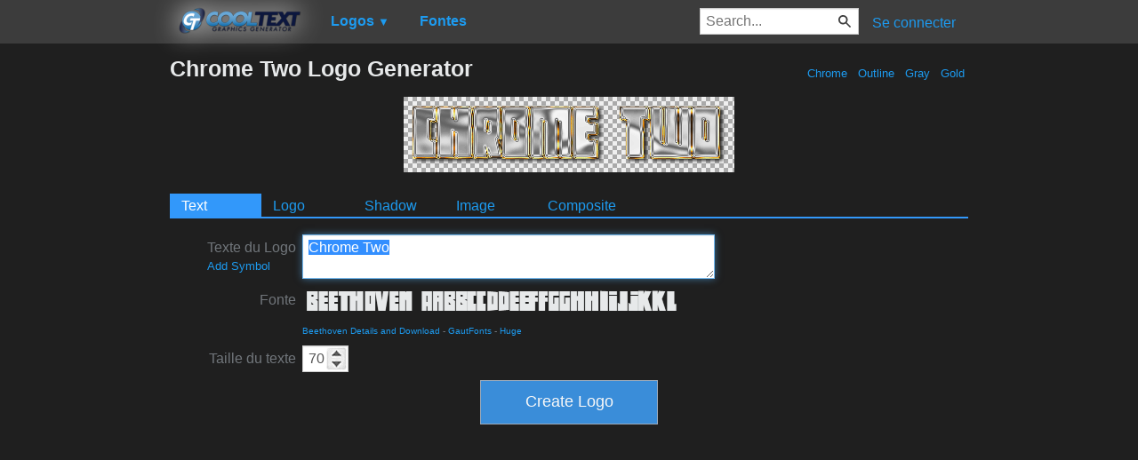

--- FILE ---
content_type: text/html; charset=utf-8
request_url: https://www.google.com/recaptcha/api2/aframe
body_size: 267
content:
<!DOCTYPE HTML><html><head><meta http-equiv="content-type" content="text/html; charset=UTF-8"></head><body><script nonce="o4v4uRMz8S8GYo8otqXNkg">/** Anti-fraud and anti-abuse applications only. See google.com/recaptcha */ try{var clients={'sodar':'https://pagead2.googlesyndication.com/pagead/sodar?'};window.addEventListener("message",function(a){try{if(a.source===window.parent){var b=JSON.parse(a.data);var c=clients[b['id']];if(c){var d=document.createElement('img');d.src=c+b['params']+'&rc='+(localStorage.getItem("rc::a")?sessionStorage.getItem("rc::b"):"");window.document.body.appendChild(d);sessionStorage.setItem("rc::e",parseInt(sessionStorage.getItem("rc::e")||0)+1);localStorage.setItem("rc::h",'1770134205102');}}}catch(b){}});window.parent.postMessage("_grecaptcha_ready", "*");}catch(b){}</script></body></html>